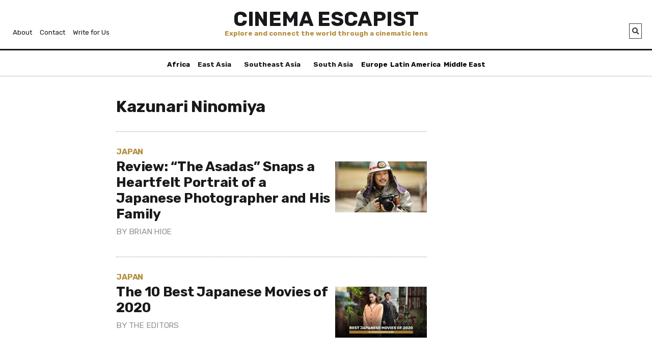

--- FILE ---
content_type: text/html; charset=UTF-8
request_url: https://www.cinemaescapist.com/tag/kazunari-ninomiya/
body_size: 13331
content:
<!doctype html><html
lang="en"><head><link
rel="stylesheet" type="text/css" href="https://d17389e216ygm.cloudfront.net/wp-content/cache/minify/32424.css" media="all" /><title>Kazunari Ninomiya Archives | Cinema Escapist</title><meta
charset="UTF-8"><meta
name="viewport" content="width=device-width, initial-scale=1, shrink-to-fit=no"><link
rel="shortcut icon" href="https://d17389e216ygm.cloudfront.net/wp-content/themes/better-days/favicon.ico"/><link
rel="stylesheet" href="https://stackpath.bootstrapcdn.com/bootstrap/4.3.1/css/bootstrap.min.css" integrity="sha384-ggOyR0iXCbMQv3Xipma34MD+dH/1fQ784/j6cY/iJTQUOhcWr7x9JvoRxT2MZw1T" crossorigin="anonymous"><link
rel="stylesheet" href="https://use.fontawesome.com/releases/v5.7.2/css/all.css" integrity="sha384-fnmOCqbTlWIlj8LyTjo7mOUStjsKC4pOpQbqyi7RrhN7udi9RwhKkMHpvLbHG9Sr" crossorigin="anonymous"><link
href="https://fonts.googleapis.com/css2?family=Rubik:wght@400;700&display=swap" rel="stylesheet"><link
href="https://fonts.googleapis.com/css?family=PT+Serif:400,700&display=swap&subset=latin-ext" rel="stylesheet"><link
rel='stylesheet' id='better-days-style-css' href='https://d17389e216ygm.cloudfront.net/wp-content/themes/better-days/style.css' type='text/css' media='all' /><title>Kazunari Ninomiya Archives | Cinema Escapist</title><meta
name="robots" content="noindex,follow"/><meta
property="og:locale" content="en_US" /><meta
property="og:type" content="object" /><meta
property="og:title" content="Kazunari Ninomiya Archives | Cinema Escapist" /><meta
property="og:url" content="https://www.cinemaescapist.com/tag/kazunari-ninomiya/" /><meta
property="og:site_name" content="Cinema Escapist" /><meta
name="twitter:card" content="summary" /><meta
name="twitter:title" content="Kazunari Ninomiya Archives | Cinema Escapist" /> <script type='application/ld+json'>{"@context":"https:\/\/schema.org","@type":"Organization","url":"https:\/\/www.cinemaescapist.com\/","sameAs":["http:\/\/www.facebook.com\/cinemaescapist"],"@id":"https:\/\/www.cinemaescapist.com\/#organization","name":"Cinema Escapist","logo":"https:\/\/www.cinemaescapist.com\/wp-content\/uploads\/CE_BigLogo.png"}</script> <link
rel='dns-prefetch' href='//s.w.org' /><link
rel="alternate" type="application/rss+xml" title="Cinema Escapist &raquo; Kazunari Ninomiya Tag Feed" href="https://www.cinemaescapist.com/tag/kazunari-ninomiya/feed/" /> <script type="text/javascript">/*<![CDATA[*/window._wpemojiSettings={"baseUrl":"https:\/\/s.w.org\/images\/core\/emoji\/13.0.0\/72x72\/","ext":".png","svgUrl":"https:\/\/s.w.org\/images\/core\/emoji\/13.0.0\/svg\/","svgExt":".svg","source":{"concatemoji":"https:\/\/www.cinemaescapist.com\/wp-includes\/js\/wp-emoji-release.min.js?ver=5.5.1"}};!function(e,a,t){var r,n,o,i,p=a.createElement("canvas"),s=p.getContext&&p.getContext("2d");function c(e,t){var a=String.fromCharCode;s.clearRect(0,0,p.width,p.height),s.fillText(a.apply(this,e),0,0);var r=p.toDataURL();return s.clearRect(0,0,p.width,p.height),s.fillText(a.apply(this,t),0,0),r===p.toDataURL()}function l(e){if(!s||!s.fillText)return!1;switch(s.textBaseline="top",s.font="600 32px Arial",e){case"flag":return!c([127987,65039,8205,9895,65039],[127987,65039,8203,9895,65039])&&(!c([55356,56826,55356,56819],[55356,56826,8203,55356,56819])&&!c([55356,57332,56128,56423,56128,56418,56128,56421,56128,56430,56128,56423,56128,56447],[55356,57332,8203,56128,56423,8203,56128,56418,8203,56128,56421,8203,56128,56430,8203,56128,56423,8203,56128,56447]));case"emoji":return!c([55357,56424,8205,55356,57212],[55357,56424,8203,55356,57212])}return!1}function d(e){var t=a.createElement("script");t.src=e,t.defer=t.type="text/javascript",a.getElementsByTagName("head")[0].appendChild(t)}for(i=Array("flag","emoji"),t.supports={everything:!0,everythingExceptFlag:!0},o=0;o<i.length;o++)t.supports[i[o]]=l(i[o]),t.supports.everything=t.supports.everything&&t.supports[i[o]],"flag"!==i[o]&&(t.supports.everythingExceptFlag=t.supports.everythingExceptFlag&&t.supports[i[o]]);t.supports.everythingExceptFlag=t.supports.everythingExceptFlag&&!t.supports.flag,t.DOMReady=!1,t.readyCallback=function(){t.DOMReady=!0},t.supports.everything||(n=function(){t.readyCallback()},a.addEventListener?(a.addEventListener("DOMContentLoaded",n,!1),e.addEventListener("load",n,!1)):(e.attachEvent("onload",n),a.attachEvent("onreadystatechange",function(){"complete"===a.readyState&&t.readyCallback()})),(r=t.source||{}).concatemoji?d(r.concatemoji):r.wpemoji&&r.twemoji&&(d(r.twemoji),d(r.wpemoji)))}(window,document,window._wpemojiSettings);/*]]>*/</script> <style type="text/css">img.wp-smiley,img.emoji{display:inline !important;border:none !important;box-shadow:none !important;height:1em !important;width:1em !important;margin:0
.07em !important;vertical-align:-0.1em !important;background:none !important;padding:0
!important}</style><link
rel="https://api.w.org/" href="https://www.cinemaescapist.com/wp-json/" /><link
rel="alternate" type="application/json" href="https://www.cinemaescapist.com/wp-json/wp/v2/tags/2496" /></head><body><div
class="container" id="site-header-wrapper">
<header
id="site-header"><div
class="row"><div
class="col" id="masthead"><h1 id="logotype" class="mb-0">
<a
href="https://www.cinemaescapist.com">Cinema Escapist</a></h1><p
class="hide-on-tablet text-gold text-center font-weight-bold mb-0 smaller">
Explore and connect the world through a cinematic lens</p><div
class="align-self-center" id="search-menu">
<a
href="#" class="btn btn-outline-dark smaller px-1" onclick="openSearch();" id="nav-search-btn"><i
id="nav-search-icon" class="fas fa-search"></i></a>
<a
href="#" class="btn btn-outline-dark smaller px-1 hide-on-desktop" onclick="openNav();" id="nav-menu-btn">Menu</a></div><div
class="align-self-center hide-on-tablet" id="secondary-nav">
<a
href="/about/" class="smaller px-1">About</a>
<a
href="/contact/" class="smaller px-1">Contact</a>
<a
href="/write-for-us/" class="smaller px-1">Write for Us</a></div><div
class="clearfix"></div></div></div><div
class="row border-bottom border-thin mb-2"><div
class="col" id="main-nav-wrapper">
<nav
id="main-nav"><ul
class="nav d-flex justify-content-between align-items-start flex-nowrap"><li
class="nav-item"><a
class="nav-item-link font-weight-bold smaller" href="/africa/">Africa</a></li><li
class="nav-item dropdown">
<a
class="nav-item-link font-weight-bold dropdown-toggle smaller" href="#" data-toggle="dropdown">Asia</a><div
class="dropdown-menu">
<a
class="dropdown-item smaller px-2" href="/east-asia/">East Asia</a>
<a
class="dropdown-item smaller px-2" href="/southeast-asia/">Southeast Asia</a>
<a
class="dropdown-item smaller px-2" href="/south-asia/">South Asia</a></div></li><li
class="nav-item"><a
class="nav-item-link font-weight-bold smaller" href="/europe/">Europe</a></li><li
class="nav-item"><a
class="nav-item-link font-weight-bold smaller" href="/latin-america/">Latin America</a></li><li
class="nav-item"><a
class="nav-item-link font-weight-bold smaller" href="/middle-east/">Middle East</a></li></ul>
</nav></div></div><div
class="row"><div
class="mobile-secondary-nav hide-on-desktop" id="mobile-secondary-nav">
<a
href="/about/" class="font-sans">About</a><br/>
<a
href="/contact/" class="font-sans">Contact</a><br/>
<a
href="/write-for-us/" class="font-sans">Write for Us</a><br/></div><div
class="mobile-secondary-nav" id="mobile-search"><form
role="search" method="get" class="search-form" action="https://www.cinemaescapist.com/">
<input
type="search" class="search-field font-sans" placeholder="Search…" value="" name="s">
</label>
<input
type="submit" class="search-submit font-sans" value="Go"></form></div></div></header></div><div
class="container" id="main-content-wrapper"><div
class="row"><div
class="col-md-2"></div><div
class="col-md-6"><div
class="my-4"><h2>Kazunari Ninomiya</h2></div><div
class="archive-posts-container"><div
class="media position-relative border-top-dotted py-4"><div
class="media-body"><h4 class="mt-0 mb-1"><a
href="https://www.cinemaescapist.com/east-asia/japan/">Japan</a></h4><h3 class="entry-title"><a
href="https://www.cinemaescapist.com/2024/02/review-the-asadas-movie-japan/">Review: &#8220;The Asadas&#8221; Snaps a Heartfelt Portrait of a Japanese Photographer and His Family</a></h3><h5>By <a
href="https://www.cinemaescapist.com/author/brian-hioe/" title="Posts by Brian Hioe" rel="author">Brian Hioe</a></h5></div>
<a
href="https://www.cinemaescapist.com/2024/02/review-the-asadas-movie-japan/" class="fixed-image-container ml-2" style="margin-top:1.4rem;width:9rem;height:5rem;background-image:url('https://d17389e216ygm.cloudfront.net/wp-content/uploads/CE_Asadas-1.jpg');"></a></div><div
class="media position-relative border-top-dotted py-4"><div
class="media-body"><h4 class="mt-0 mb-1"><a
href="https://www.cinemaescapist.com/east-asia/japan/">Japan</a></h4><h3 class="entry-title"><a
href="https://www.cinemaescapist.com/2021/01/best-japanese-movies-2020/">The 10 Best Japanese Movies of 2020</a></h3><h5>By <a
href="https://www.cinemaescapist.com/author/editors/" title="Posts by The Editors" rel="author">The Editors</a></h5></div>
<a
href="https://www.cinemaescapist.com/2021/01/best-japanese-movies-2020/" class="fixed-image-container ml-2" style="margin-top:1.4rem;width:9rem;height:5rem;background-image:url('https://d17389e216ygm.cloudfront.net/wp-content/uploads/Best-Japanese-Movies-2020.jpg');"></a></div></div></div></div></div><footer
id="footer"><div
class="container"><div
class="row"><div
class="col"><h3>Follow CE</h3><p>
<a
href="https://www.facebook.com/cinemaescapist" class="mr-3"><i
class="fab fa-facebook-square text-gold"></i></a>
<a
href="https://www.twitter.com/cinemaescapist" class="mr-3"><i
class="fab fa-twitter text-gold"></i></a>
<a
href="https://www.instagram.com/cinema.escapist" class="mr-3"><i
class="fab fa-instagram text-gold"></i></a>
<a
href="https://linkedin.com/company/cinemaescapist"><i
class="fab fa-linkedin text-gold"></i></a></p></div></div><div
class="row"><div
class="col-6"><div
class="smaller"><p><b>Sections</b></p><p><a
href="/africa/">Africa</a></p><p><a
href="/east-asia/">East Asia</a></p><p><a
href="/southeast-asia/">Southeast Asia</a></p><p><a
href="/south-asia/">South Asia</a></p><p><a
href="/europe/">Europe</a></p><p><a
href="/latin-america/">Latin America<p><a
href="/middle-east/">Middle East</a></p></a></p></div></div><div
class="col-6 smaller"><p><b>More</b></p><p><a
href="/about/">About</a></p><p><a
href="/contact/">Contact</a></p><p><a
href="/write-for-us/">Write for us</a></p></div></div><div
class="row"><div
class="col smaller"><p>&copy; 2014-2025 Cinema Escapist, a 501(c)3 non-profit organization. All rights reserved.</p></div></div></div>
</footer> <script src="https://code.jquery.com/jquery-3.4.1.min.js" integrity="sha256-CSXorXvZcTkaix6Yvo6HppcZGetbYMGWSFlBw8HfCJo=" crossorigin="anonymous"></script> <script src="https://cdnjs.cloudflare.com/ajax/libs/popper.js/1.14.7/umd/popper.min.js" integrity="sha384-UO2eT0CpHqdSJQ6hJty5KVphtPhzWj9WO1clHTMGa3JDZwrnQq4sF86dIHNDz0W1" crossorigin="anonymous"></script> <script src="https://stackpath.bootstrapcdn.com/bootstrap/4.3.1/js/bootstrap.min.js" integrity="sha384-JjSmVgyd0p3pXB1rRibZUAYoIIy6OrQ6VrjIEaFf/nJGzIxFDsf4x0xIM+B07jRM" crossorigin="anonymous"></script> <script src="https://d17389e216ygm.cloudfront.net/wp-content/themes/better-days/js/scripts.js"></script>  <script>(function(i,s,o,g,r,a,m){i['GoogleAnalyticsObject']=r;i[r]=i[r]||function(){(i[r].q=i[r].q||[]).push(arguments)},i[r].l=1*new Date();a=s.createElement(o),m=s.getElementsByTagName(o)[0];a.async=1;a.src=g;m.parentNode.insertBefore(a,m)})(window,document,'script','//www.google-analytics.com/analytics.js','ga');ga('provide','adblockTracker',function(tracker,opts){var ad=document.createElement('ins');ad.className='AdSense';ad.style.display='block';ad.style.position='absolute';ad.style.top='-1px';ad.style.height='1px';document.body.appendChild(ad);tracker.set('dimension'+opts.dimensionIndex,!ad.clientHeight);document.body.removeChild(ad);});ga('create','UA-56803065-1','auto');ga('send','pageview');</script>  <script async src="https://www.googletagmanager.com/gtag/js?id=AW-605085966"></script> <script>window.dataLayer=window.dataLayer||[];function gtag(){dataLayer.push(arguments);}gtag('js',new Date());gtag('config','AW-605085966');</script>  <script>gtag('event','conversion',{'send_to':'AW-605085966/eU8RCOKY9tsBEI7Cw6AC'});</script>  <script>!function(f,b,e,v,n,t,s)
{if(f.fbq)return;n=f.fbq=function(){n.callMethod?n.callMethod.apply(n,arguments):n.queue.push(arguments)};if(!f._fbq)f._fbq=n;n.push=n;n.loaded=!0;n.version='2.0';n.queue=[];t=b.createElement(e);t.async=!0;t.src=v;s=b.getElementsByTagName(e)[0];s.parentNode.insertBefore(t,s)}(window,document,'script','https://connect.facebook.net/en_US/fbevents.js');fbq('init','888027264610449');fbq('track','PageView');</script> <noscript><img
height="1" width="1" style="display:none"
src="https://www.facebook.com/tr?id=888027264610449&ev=PageView&noscript=1"
/></noscript> <script>fbq('track','ViewContent',{value:1,});</script>  <script src="https://unpkg.com/infinite-scroll@3/dist/infinite-scroll.pkgd.min.js"></script> <script type="text/javascript">console.log("trigger function");$(".archive-posts-container").infiniteScroll({path:'page/{{#}}/',append:'.archive-posts-container',button:'.pagination-next',scrollThreshold:false,history:'push',historyTitle:true});</script> </body></html>

--- FILE ---
content_type: text/css
request_url: https://d17389e216ygm.cloudfront.net/wp-content/themes/better-days/style.css
body_size: 482
content:
/*!
Theme Name: Apgujeong
Author: Cinema Escapist
Author URI: https://www.cinemaescapist.com
Version: 1.0.0
*/

@import url('./css/typography.css');
@import url('./css/colors.css');
@import url('./css/components.css');
@import url('./css/header.css');
@import url('./css/footer.css');

/** border styles **/
.border-thick {
	border-width:3px !important;
	border-color: #010101 !important;
}
.border-thin {
	border-width:1px !important;
	border-color: #C1C1C1 !important;
}
div.border-in-between:not(:last-child) {
	border-bottom:1px dotted #919191 !important;
	margin-bottom:0.5rem;
}
div.border-top-dotted {
	border-top:1px dotted #919191 !important;
}
@media (max-width: 768px){
	div.border-bottom-dotted {
		border-bottom:1px dotted #919191 !important;
		margin-bottom:0.5rem;
	}
}
@media (min-width: 768px){
	.border-sides-desktop {
		border-left:1px solid #C1C1C1 !important;
		border-right:1px solid #C1C1C1 !important;
	}
}

.ease-hidden {
	transform: translateY(-100%);
}

/** structural overrides **/
@media (min-width: 1200px) {
	.container {
 		max-width: 1280px;
	}
}

/** element overrides **/
img, figure {
	max-width: 100%;
	height: auto;
}

.btn, .badge {
	border-radius:0rem;
	line-height:1em;
}

/** things to hide on mobile **/
@media (max-width: 768px) {
	.hide-on-mobile {
		display:none;
	}
}

/** things to hide on tablet and mobile **/
@media (max-width: 992px) {
	.hide-on-tablet {
		display:none;
	}
}

/** things to hide on desktop **/
@media (min-width: 768px) {
	.hide-on-desktop {
		display:none;
	}
}


--- FILE ---
content_type: text/css
request_url: https://d17389e216ygm.cloudfront.net/wp-content/themes/better-days/css/typography.css
body_size: 668
content:
html{
	font-size: 18px;
}
@media (min-width: 768px){
	html {
		font-size: 20px;
	}
}

body {
	font-family: "PT Serif", serif;
	font-weight: 400;
	color: #191919;
}

.font-serif {
	font-family: "PT Serif", serif;
}

.font-sans, .wp-caption {
	font-family: "Rubik", sans-serif;
}

h1, h2, h3, h4, h5, h6 {
	font-family: "Rubik", sans-serif;
	letter-spacing: -0.25px;
	font-weight: bold !important; /* stops default bootstrap .small class un-bolding */
}

/** link resets **/

a, a:hover, a:visited, a:active {
	color: inherit;
	text-decoration: none;
}

h1 > a, h2 > a, h3 > a, h4 > a, h5 > a, h6 > a {
	color: inherit;
	text-decoration: none;
}

/** site logo type **/
h1 {
	font-size: 40px;
	line-height: 36px;
}

@media (max-width: 768px){
	h1 {
		font-size:24px;
		line-height: 28px;
	}
}

/** page header **/
h2 {
	font-size: 1.6rem;
}

@media (max-width: 768px){
	h2 {
		font-size:1.333rem;
	}
}

/** sub headers **/
h3 {
	font-size: 1.333rem;
}

@media (max-width: 768px){
	h3 {
		font-size:1.248rem;
	}
}

/** section indicator **/
h4 {
	font-size: 0.78rem;
	text-transform:uppercase;
	color: #B48D3E;
	margin-bottom:0;
	margin-top:1rem;
}

/** author **/
h5 {
	font-size: 0.78rem;
	text-transform:uppercase;
	color: #919191;
	font-weight:400 !important;
}

.small {
	font-size: 0.78em;
}

.smaller {
	font-size: 0.667em;
}

@media(max-width: 768px){
	.small-md {
		font-size: 0.78em;
	}

	.smaller-md {
		font-size: 0.667em;
	}
}

figcaption, .wp-caption {
	font-size: 0.78rem;
	font-family: "Rubik", sans-serif;
	color: #919191;
	margin-top:1em;
}

p > a, p em > a, p strong > a, p b > a,  li > a {
	color: #191919;
	text-decoration: none;
	background-image: linear-gradient(to top, #fff, #B48D3E);
	background-position: 0 1.248em;
	background-repeat: repeat-x;
	background-size: 8px 3px;
}

p > a, p em > a, p strong > a, p b > a,  li > a {
	text-decoration: none;
}

p > a, p em > a, p strong > a, p b > a,  li > a {
	color: #000000;
	text-decoration: none;
}

blockquote {
	font-family: "Rubik", sans-serif;
	font-weight: bold;
	line-height: 1.2rem;
	padding-top: 0.5rem;
	padding-right: 1rem;
	border-top:3px solid #191919;
	margin:0 !important; /** override bootstrap reset **/
}


--- FILE ---
content_type: text/css
request_url: https://d17389e216ygm.cloudfront.net/wp-content/themes/better-days/css/colors.css
body_size: 104
content:
.text-gold {
	color: #B48D3E;
}

.text-red {
	color: #DC3728;
}

.bg-gold {
	background-color: #B48D3E;
}

.bg-red {
	background-color: #DC3728;
}

.border-gold {
	border-color: #B48D3E;
}

.border-red {
	border-color: #DC3728;
}

--- FILE ---
content_type: text/css
request_url: https://d17389e216ygm.cloudfront.net/wp-content/themes/better-days/css/components.css
body_size: 1480
content:
/** responsive youtube **/
.embed-container { position: relative; padding-bottom: 56.25%; height: 0; overflow: hidden; max-width: 100%; margin-bottom: 6px; }
.embed-container iframe, .embed-container object, .embed-container embed {position: absolute; top: 0; left: 0; width: 100%; height: 100%; }

/** homepage elements **/
.primary-featured-article {
	height:12rem;
}
@media (min-width: 768px){
	.primary-featured-article {
	height:18rem;
	}
}

/** regular buttons **/
button {
	background: none;
	font-family: "Rubik";
	font-size: 1em;
	color: #191919;
	padding: 0.4em;
	border: #191919;
	border: 2px solid #191919;
}

button:hover{
	background: #191919;
	color: #fff;
}

button.pagination-next {
		width: 100%;
}

/** form element styling **/

input[type=search] {
	border: 1px solid #191919;
  padding: 6px;
}

input[type=submit] {
	border: 1px solid #191919;
	background: #191919;
	color: #fff;
  padding: 6px;
}

/** infinite scroll article divider bar **/
.infinite-scroll-divider {
  margin-top: 16px;
  display: none;
}

.infinite-scroll-divider-square {
  height: 24px;
  width: 24px;
  background: #191919;
  color: #fff;
  display: block;
  float: left;
  font-family: "Rubik";
  font-weight: bold;
  text-align: center;
  padding: 3px;
}

.infinite-scroll-divider-bar{
  height: 6px;
  width:calc(100% - 24px);
  background: #191919;
  margin-top: 9px;
}

/** sticky **/
.sticky {
    position: -webkit-sticky !important;
    position: sticky !important;
} /** MUST DEFINE TOP IN ELEMENT **/

/** replaces aq_resize, so we can fix the height of a image and dynamically zoom / crop it
  * requires specification of height parameter in HTML
**/
.fixed-image-container {
	width: 100%;
	background-position:center;
	background-size:cover;
}
@media (max-width: 768px){
	.media > .fixed-image-container {
		width:4rem !important;
		height:3rem !important;
	}
}

.stretched-link {
    position: absolute;
    top: 0;
    right: 0;
    bottom: 0;
    left: 0;
    z-index: 1;
    pointer-events: auto;
    content: "";
    background-color: rgba(0, 0, 0, 0);
}

/** FAB **/
.floating-action-button {
	border-radius: 50%;
	background-color: #B48D3E;

	width: 3rem;
	height: 3rem;

	text-align:center;
	color:#FFFFFF !important;

	box-shadow: 0 6px 10px 0 rgba(0,0,0,0.1);

	padding-top:0.75rem;

	position:sticky;
	display: inline-block;

	cursor: pointer;
}

.floating-action-button-standalone {
	bottom: 2rem;
	margin-right:1rem;
}

.floating-action-button-speed-dial {
	position:sticky;
	bottom:2rem;
	margin-right:1rem;
	left:100%;
	margin-top:-4rem;

	display:inline-block;
}

.floating-action-button-speed-dial > .floating-action-button-main {
	left:100%;
}

.floating-action-button .share-icon {
    margin-left: -0.2rem;
}

.floating-action-button-child {
	display:none;
	transform: scale(0.8);
	position:absolute;
	right:0;
	background-color: #C1C1C1;
}

.floating-action-button-speed-dial-backdrop{
	position: fixed;
	top: 0;
	left: 0;
	width: 100%;
	height: 100%;
	opacity: 0;
	display: none;
}

/** slick slider styles for card shelf **/
.left-align-slick > .slick-list > .slick-track {
    margin-left:0;
}

.slick-arrow-container {
	display: none;
	position:absolute;
	top: 2rem;
	right:1rem;
}

.slick-arrow {
	z-index:88;
	font-size:1rem;
	border-radius: .125rem;

	position:absolute;

    display: block;
    padding: 0;
    cursor: pointer;

	width:1.5rem;
	height:2rem;

	letter-spacing:0;

	border:1px solid #191919;
	color: #191919 !important ;

	box-shadow: 0 2px 2px 0 rgba(0,0,0,.14), 0 3px 1px -2px rgba(0,0,0,.2), 0 1px 5px 0 rgba(0,0,0,.12);
}

.slick-prev {
	top:2.3rem;
}

.shelf-item {
	padding-right:1rem;
}

/** youtube **/
.youtube {
    background-color: #191919;
    margin-bottom: 30px;
    position: relative;
    padding-top: 56.25%;
    overflow: hidden;
    cursor: pointer;
}
.youtube img {
    width: 100%;
    top: -16.84%;
    left: 0;
    opacity: 0.7;
}
.youtube .play-button {
    width: 90px;
    height: 60px;
    background-color: #333;
    box-shadow: 0 0 30px rgba( 0,0,0,0.6 );
    z-index: 1;
    opacity: 0.8;
    border-radius: 0.125rem;
}
.youtube .play-button:before {
    content: "";
    border-style: solid;
    border-width: 15px 0 15px 26.0px;
    border-color: transparent transparent transparent #fff;
}
.youtube img,
.youtube .play-button {
    cursor: pointer;
}
.youtube img,
.youtube iframe,
.youtube .play-button,
.youtube .play-button:before {
    position: absolute;
}
.youtube .play-button,
.youtube .play-button:before {
    top: 50%;
    left: 50%;
    transform: translate3d( -50%, -50%, 0 );
}
.youtube iframe {
    height: 100%;
    width: 100%;
    top: 0;
    left: 0;
}


--- FILE ---
content_type: text/css
request_url: https://d17389e216ygm.cloudfront.net/wp-content/themes/better-days/css/header.css
body_size: 890
content:
/** header **/
#masthead {
	border-bottom:3px solid #191919;
	padding-top:1rem;
	padding-bottom:1rem;
	font-family: "Rubik", sans-serif;
}

#masthead h1 {
	text-transform:uppercase;
}

#masthead a.btn {
	text-transform:uppercase;
}

#site-header-wrapper {
	background-color:#FFF;
}
@media (max-width: 768px){
	/* only sticky on mobile */
	#site-header-wrapper {
		position:sticky;
		z-index:88;
		top:0;
		transition: transform 0.25s ease-in-out;
	}
}

#logotype {
	float:left;
}

#search-menu {
	position:absolute;
	right:1rem;
	bottom:1rem;
}

#secondary-nav {
	position:absolute;
	left:1rem;
	bottom:1rem;
}

@media (min-width: 992px) {
	#logotype {
		text-align:center;
		width:100%;
	}
}

#main-nav-wrapper {
	padding-top:0.5rem;
	padding-bottom:0.5rem;
	width:100%;
}

#main-nav {
	font-family: "Rubik", sans-serif;
}

#main-nav .dropdown-menu {
	box-shadow: 0px 4px 4px 0px rgba(0,0,0,0.1);
	border-radius:0.125rem;
	min-width: 0;
	border: 1px solid #191919;
	margin-top:0.5rem;
}

#main-nav .dropdown-item {
	font-weight:700;
}

@media (min-width: 992px){
	#main-nav {
		max-width: 50%;
		margin:0 auto;
	}

	/*Styles to unfurl Asia's subsections - i.e. East Asia, South Asia, Southeast Asia - when screens are large enough*/
	.dropdown {
		all: unset;
	}

	a.dropdown-toggle {
		all: unset;
		display: none;
	}
	#main-nav .dropdown-menu, #main-nav show {
		all: unset !important;
		/*Hacky margin adjustment for extra space created by parent div*/
		margin-left: -10px;
    	margin-right: -10px;
	}
	a.dropdown-item {
		color: #191919;
		cursor: hand;
	}
	a.dropdown-item:active, a.dropdown-item:hover {
	}
	#main-nav .dropdown-item {
		display: inline;
		background: none;
		font-size: 0.667em;
		font-weight: bold;
	}

}
/* Secondary nav mobile */
.mobile-secondary-nav {
	display: none;
}

@media (max-width: 768px) {
	.mobile-secondary-nav-open {
			top: 69px;
			height: 100%;
		  position: fixed;
			width: 100%;
		  background: #fff;
		  z-index: 999;
			padding: 16px;
			/*border-bottom: 3px solid #191919;*/
		}
}

@media (min-width: 768px) {
	.mobile-secondary-nav-open {
		max-width: 1280px;
		position: fixed;
		top: 110px;
		width: 100%;
		background: #fff;
		}
}

/* Header specific search input styles */
input[type=search].search-field {
  width: calc(100% - 48px);
}
input[type=submit].search-submit {
	margin-left: -6px;
	padding-right: 12px;
	padding-left: 12px;
}

@media (min-width: 768px) {
	input[type=search].search-field {
	  width: calc(100% - 48px);
		max-width: 200px;
	}
	form.search-form {
		float: right;
		margin-right: 16px;
	}
}


--- FILE ---
content_type: text/css
request_url: https://d17389e216ygm.cloudfront.net/wp-content/themes/better-days/css/footer.css
body_size: 119
content:
#footer {
	width: 100%;
	background-color: #191919;
	color:#FFFFFF;
	height:auto;
	padding-top:1.444rem;
	padding-bottom:1.444rem;

	font-family: "Rubik", sans-serif;

	margin-top:2rem;
}

#footer a {
	background-image:none;
	color:#FFFFFF;
}


--- FILE ---
content_type: application/x-javascript
request_url: https://d17389e216ygm.cloudfront.net/wp-content/themes/better-days/js/scripts.js
body_size: 1448
content:
$(document).ready(function(){
	renderLazyLoads();
});

var decodeHTML = function (html) {
	var txt = document.createElement('textarea');
	txt.innerHTML = html;
	return txt.value;
};

function renderLazyLoads(){
	$(".youtube").click(function(){
		if(!$(this).hasClass("vid-added")){
			var dataHTML = $(this).attr('data-html');
			$(this).empty();
			$(this).after(decodeHTML(dataHTML));
			$(this).addClass("vid-added");
		   }
	});

	$(".lazy-load").each(function(){
		var src=$(this).attr('data-src');
		$(this).attr('src', src);
	});
}

/*Social sharing FAB button close and open*/

function openSpeeddial(masterButton){

	if (navigator.share) {
		navigator.share({
			title: document.title,
			url: window.location.href
		});

		return;
	}

	$(".floating-action-button-speed-dial-backdrop").show();
	$(".floating-action-button-child").each(function(){
		var bottomRems = 0;

		bottomRems += 2; // bottom position of container
		bottomRems += 2; // height of master button

		bottomRems += (parseInt($(this).data("index")) - 1) * 0.8 * (3+0.8);

		$(this)
			.stop()
			.css("display","inline-block")
			.animate({
			bottom	: bottomRems + "rem"
		},200);
		$("#social-fab").attr("onClick", "javascript:closeSpeeddial(this);");
	});
}

function closeSpeeddial(source){
	$(".floating-action-button-speed-dial-backdrop").hide();
	$(".floating-action-button-child")
		.stop()
		.animate({
		bottom	: "2rem"
	},200,function(){
		$(this).hide();
	});
	$("#social-fab").attr("onClick", "javascript:openSpeeddial(this);");

}

/*Related article shelves*/
function loadShelves(){

	$(".apgj-article-insert").each(function(){
		if($(this).data("type") == "shelf"){
			var index = $(this).data("ssaid");
			slickShelves(index);
		} else if ($(this).data("type")=="single") {
			// temporary placeholder
			$(this).html(`<em>[<a href="#">Review: “Ten Years Japan” Pictures Dystopia With Hopeful Undertones</a>]</em>`);
		}
	});
}

function slickShelves(index){
	$("#shelf-slick-"+index).slick({
		slidesToShow: 2.2,
		slidesToScroll: 1,
		arrows: true,
		swipeToSlide: true,
		infinite: false,
		appendArrows: $('#slick-arrow-container-'+index),
		prevArrow: `<button type="button" class="btn btn-light slick-prev slick-arrow text-primary bg-light"><i class="fas fa-arrow-left"></i></button>`,
		nextArrow: `<button type="button" class="btn btn-light slick-next slick-arrow text-primary bg-light"><i class="fas fa-arrow-right"></i></button>`,
		responsive: [
		  {
			breakpoint: 768,
			settings: {
			  slidesToShow: 1.4,
			  slidesToScroll: 1
			}
		  }
		]
	});
}

var didScroll;
var lastScrollTop = 0;
var navbarHeight = $('#site-header-wrapper').outerHeight();

$(window).scroll(function(event){
    didScroll = true;
});

setInterval(function() {
    if (didScroll) {
        hasScrolled();
        didScroll = false;
    }
}, 400);

function hasScrolled() {
    var st = $(this).scrollTop();

    if(Math.abs(lastScrollTop - st) <= 18)
        return;

    if (st > lastScrollTop && st > navbarHeight){
        $('#site-header-wrapper').addClass('ease-hidden');
    } else {
        if(st + $(window).height() < $(document).height()) {
            $('#site-header-wrapper').removeClass('ease-hidden');
        }
    }

    lastScrollTop = st;
}

/*Navbar Collapsing and Showing*/
function openNav() {
	closeSearch();
	document.getElementById("mobile-secondary-nav").className = "mobile-secondary-nav-open hide-on-desktop";
	document.getElementById("nav-menu-btn").setAttribute("onClick", "closeNav();");
	document.getElementById("nav-menu-btn").textContent="Close";
}

function closeNav() {
	document.getElementById("mobile-secondary-nav").className = "mobile-secondary-nav hide-on-desktop";
	document.getElementById("nav-menu-btn").setAttribute("onClick", "openNav();");
	document.getElementById("nav-menu-btn").textContent="Menu";

}

function openSearch() {
	document.getElementById("mobile-search").className = "mobile-secondary-nav-open";
	document.getElementById("nav-search-icon").className = "fas fa-times";
	document.getElementById("nav-search-btn").setAttribute("onClick", "closeSearch();");
}

function closeSearch() {
	document.getElementById("mobile-search").className = "mobile-secondary-nav";
	document.getElementById("nav-search-icon").className = "fas fa-search";
	document.getElementById("nav-search-btn").setAttribute("onClick", "openSearch();");
}


--- FILE ---
content_type: text/plain
request_url: https://www.google-analytics.com/j/collect?v=1&_v=j102&a=120168555&t=pageview&_s=1&dl=https%3A%2F%2Fwww.cinemaescapist.com%2Ftag%2Fkazunari-ninomiya%2F&ul=en-us%40posix&dt=Kazunari%20Ninomiya%20Archives%20%7C%20Cinema%20Escapist&sr=1280x720&vp=1280x720&_u=IEBAAEABAAAAACAAI~&jid=1352812059&gjid=1630457453&cid=1658142893.1766372132&tid=UA-56803065-1&_gid=1353081026.1766372132&_r=1&_slc=1&z=1817281685
body_size: -453
content:
2,cG-06W8CFEV4E